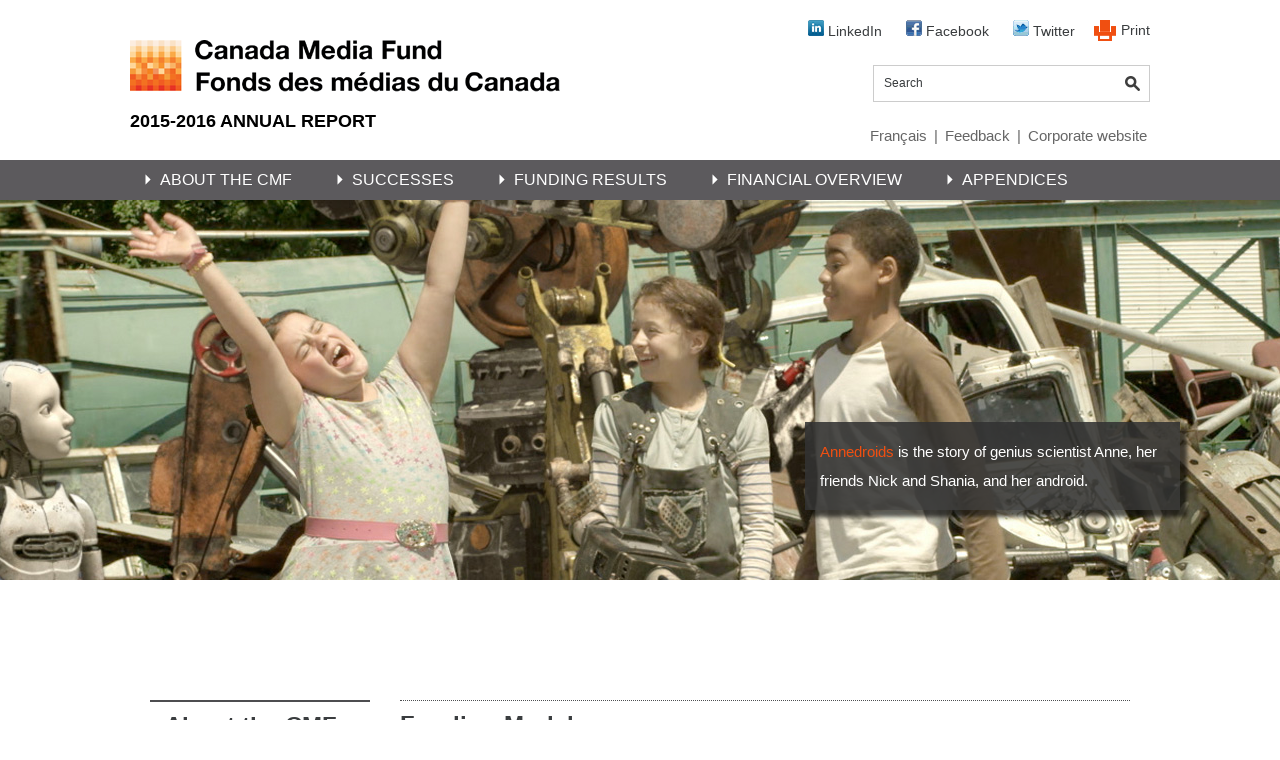

--- FILE ---
content_type: text/html; charset=UTF-8
request_url: https://ar-ra15-16.cmf-fmc.ca/about/history_mandate_funding_model/
body_size: 15874
content:
	<!DOCTYPE html>
<!--[if lt IE 7]> <html class="ie6 oldie" lang="en"> <![endif]-->
<!--[if IE 7]> <html class="ie7 oldie" lang="en"> <![endif]-->
<!--[if IE 8]> <html class="ie8 oldie" lang="en"> <![endif]-->
<!--[if gt IE 8]><!--> <html lang="en"> <!--<![endif]-->
<head>
	<meta charset="utf-8">
	<meta name="viewport" content="width=device-width,initial-scale=1">
	<meta http-equiv="X-UA-Compatible" content="IE=edge,chrome=1">

			<title>Funding Model - Canada Media Fund | 2015 - 2016 ANNUAL REPORT</title>
	
	<link rel="shortcut icon" href="/favicon.ico">

	<link type="text/css" rel="stylesheet" href="https://fast.fonts.net/cssapi/2991f3d9-f5d5-4dbb-aae3-9d08c799f9c7.css"/>

	

	

	
		
	

	<link rel="stylesheet" type="text/css" href="https://ar-ra15-16.cmf-fmc.ca/media/cache/d0bcd8f03f7e931ca9bf140ade8efd472b705518.1471903090.css">

	<link rel="stylesheet" type="text/css" href="/media/css/print.css" media="print">

	<!--[if lt IE 9]>
		<script src="/media/js/html5shiv.js"></script>
	<![endif]-->

	
		<script>
			(function(i,s,o,g,r,a,m){i['GoogleAnalyticsObject']=r;i[r]=i[r]||function(){(i[r].q=i[r].q||[]).push(arguments)},i[r].l=1*new Date();a=s.createElement(o),
			m=s.getElementsByTagName(o)[0];a.async=1;a.src=g;m.parentNode.insertBefore(a,m)
			})(window,document,'script','//www.google-analytics.com/analytics.js','ga');

			ga('create', 'UA-43803372-4', 'cmf-fmc.ca');
			ga('send', 'pageview');
		</script>
	


<style media="screen" type="text/css">

/*
.content table tr:hover td {
    background-color: #F9E3BF;
}


.content table tr td.subcol, .content table tr th.subcol {
    background: #FFB131;
}


.content table tr td.head, .content table tr th.head {
    background: #FF141D;
    border-bottom: none;
    border-top: none;
    color: #FFF;
    font-weight: bold;
}
*/
</style>
<meta name="viewport" content="width=1200" />

</head>
<body  class='sub-page two-col ' >
	<div id="alert" class="alert">
		<div class="wrapper">
			<p class="message"></p>
			<button class="close">X</button>
		</div>
	</div>

	<div class="wrapper top-wrapper">
		<div class="header">
			<div class="left">
				<a class="logo" href="https://ar-ra15-16.cmf-fmc.ca/"><img src="/media/images/logo.png" alt="CMF-FMC"></a>

				<h2>2015-2016 ANNUAL REPORT</h2>
			</div>

			<div class="right">
				<div class="tools">
					
					<a target="_blank" href="https://www.linkedin.com/company/canada-media-fund"><img src="/media/images/linkedin.png" /> LinkedIn</a>
					<a target="_blank" href="https://www.facebook.com/cmf.fmc"><img src="/media/images/facebook.png" /> Facebook</a>
					
					<a target="_blank" href="https://twitter.com/cmf_fmc"><img src="/media/images/twitter.png" /> Twitter</a>
					
					<a class="print" href="javascript:window.print()">Print</a>
				</div>

				<form class="search" method="post" action="https://ar-ra15-16.cmf-fmc.ca/"  >
<div class='hiddenFields'>
<input type="hidden" name="ACT" value="8" />
<input type="hidden" name="XID" value="905287a8161fe9d6f94489d8682c3c0210df2611" />
<input type="hidden" name="RES" value="10" />
<input type="hidden" name="meta" value="[base64]" />
<input type="hidden" name="site_id" value="1" />
</div>


					<input type="text" name="keywords" placeholder="Search">
					<input type="submit" value="Search">
				</form>

				<div class="links">
					<a href="/fr/about/history_mandate_funding_model/">Français</a> |
					<a href="https://ar-ra15-16.cmf-fmc.ca/feedback">Feedback</a> |
					<a href="https://www.cmf-fmc.ca/en-ca/" target="_blank">Corporate website</a>
				</div>
			</div>
		</div><!-- .header -->
	</div>

	<div class="navbar">
		<nav id="main-nav" class="main-nav">
			<ul id="nav_sub">
<li class="level_1 parent_here has_children first"><a href="https://ar-ra15-16.cmf-fmc.ca/about/">About the CMF</a>
<ul>
<li class="level_2 first"><a href="https://ar-ra15-16.cmf-fmc.ca/about/financial_contributors/">Financial Contributors</a></li>
<li class="level_2"><a href="https://ar-ra15-16.cmf-fmc.ca/about/mandate-and-vision/">Mandate &amp; Vision</a></li>
<li class="level_2 here"><a href="https://ar-ra15-16.cmf-fmc.ca/about/history_mandate_funding_model/">Funding Model</a></li>
<li class="level_2"><a href="https://ar-ra15-16.cmf-fmc.ca/about/message_from_the_chair/">Message from the Chair</a></li>
<li class="level_2"><a href="https://ar-ra15-16.cmf-fmc.ca/about/message_from_the_president_and_ceo/">Message from the President and CEO</a></li>
<li class="level_2"><a href="https://ar-ra15-16.cmf-fmc.ca/about/board_members_and_activities/">Board and Committee Activities</a></li>
<li class="level_2"><a href="https://ar-ra15-16.cmf-fmc.ca/about/board_members/">Board Members</a></li>
<li class="level_2"><a href="https://ar-ra15-16.cmf-fmc.ca/about/management_and_statement_of_responsibility/">Management Team</a></li>
<li class="level_2"><a href="https://ar-ra15-16.cmf-fmc.ca/about/industry_consultation/">Industry Consultation</a></li>
<li class="level_2"><a href="https://ar-ra15-16.cmf-fmc.ca/about/industry_research/">Industry Research</a></li>
<li class="level_2"><a href="https://ar-ra15-16.cmf-fmc.ca/about/industry_partnerships/">Industry Partnerships</a></li>
<li class="level_2 last"><a href="https://ar-ra15-16.cmf-fmc.ca/about/promotion/">Promotion</a></li>
</ul>
</li>
<li class="level_1 has_children"><a href="https://ar-ra15-16.cmf-fmc.ca/audience/">Successes</a>
<ul>
<li class="level_2 first"><a href="https://ar-ra15-16.cmf-fmc.ca/audience/awards_and_prizes/">Awards and Prizes</a></li>
<li class="level_2"><a href="https://ar-ra15-16.cmf-fmc.ca/audience/sales_and_exports/">Sales and Export</a></li>
<li class="level_2"><a href="https://ar-ra15-16.cmf-fmc.ca/audience/audience_results/">Audience Results - Television</a></li>
<li class="level_2 last"><a href="https://ar-ra15-16.cmf-fmc.ca/audience/audience_results_digital_media/">Audience Results - Digital Media</a></li>
</ul>
</li>
<li class="level_1 has_children"><a href="https://ar-ra15-16.cmf-fmc.ca/funding/">Funding Results</a>
<ul>
<li class="level_2 first"><a href="https://ar-ra15-16.cmf-fmc.ca/funding/program_funding_summary/">Program Funding Summary</a></li>
<li class="level_2"><a href="https://ar-ra15-16.cmf-fmc.ca/funding/experimental/">Experimental Stream</a></li>
<li class="level_2 has_children"><a href="https://ar-ra15-16.cmf-fmc.ca/funding/convergent/">Convergent Stream</a>
<ul>
<li class="level_3"><a href="https://ar-ra15-16.cmf-fmc.ca/funding/convergent/aboriginal_program/">Aboriginal Program</a></li>
<li class="level_3"><a href="https://ar-ra15-16.cmf-fmc.ca/funding/convergent/convergent_digital_media_incentive/">Convergent Digital Media Incentive</a></li>
<li class="level_3"><a href="https://ar-ra15-16.cmf-fmc.ca/funding/convergent/corus_cmf_page_to_pitch_program/">Corus-CMF Page to Pitch Program</a></li>
<li class="level_3"><a href="https://ar-ra15-16.cmf-fmc.ca/funding/convergent/development/">Development</a></li>
<li class="level_3"><a href="https://ar-ra15-16.cmf-fmc.ca/funding/convergent/diverse_languages_program/">Diverse Languages Program</a></li>
<li class="level_3"><a href="https://ar-ra15-16.cmf-fmc.ca/funding/convergent/english_pov_program/">English POV Program</a></li>
<li class="level_3"><a href="https://ar-ra15-16.cmf-fmc.ca/funding/convergent/intl_co_prod/">International Coproductions</a></li>
<li class="level_3"><a href="https://ar-ra15-16.cmf-fmc.ca/funding/convergent/official_minority_language_support/">Official Minority Language Support</a></li>
<li class="level_3"><a href="https://ar-ra15-16.cmf-fmc.ca/funding/convergent/performance_envelope/">Performance Envelope</a></li>
<li class="level_3"><a href="https://ar-ra15-16.cmf-fmc.ca/funding/convergent/regional_funding/">Regional Funding</a></li>
<li class="level_3 last"><a href="https://ar-ra15-16.cmf-fmc.ca/funding/convergent/versioning_program/">Versioning Program</a></li>
</ul>
</li>
<li class="level_2 last"><a href="https://ar-ra15-16.cmf-fmc.ca/funding/program_administration1/">Program Administration</a></li>
</ul>
</li>
<li class="level_1 has_children"><a href="https://ar-ra15-16.cmf-fmc.ca/finance/">Financial Overview</a>
<ul>
<li class="level_2 first"><a href="https://ar-ra15-16.cmf-fmc.ca/finance/management_discussion_and_analysis/">Management Discussion and Analysis</a></li>
<li class="level_2"><a href="https://ar-ra15-16.cmf-fmc.ca/finance/management-statement-of-responsibility/">Management Statement of Responsibility</a></li>
<li class="level_2 last"><a href="https://ar-ra15-16.cmf-fmc.ca/finance/auditors_report/">Independent Auditors' Report and Financial Statements</a></li>
</ul>
</li>
<li class="level_1 has_children last"><a href="https://ar-ra15-16.cmf-fmc.ca/appendix/">Appendices</a>
<ul>
<li class="level_2 first"><a href="https://ar-ra15-16.cmf-fmc.ca/appendix/notice/">Notice</a></li>
<li class="level_2"><a href="https://ar-ra15-16.cmf-fmc.ca/appendix/funding_lists/">Funding Lists</a></li>
<li class="level_2"><a href="https://ar-ra15-16.cmf-fmc.ca/appendix/bpe_calculations/">Performance Envelope Calculations</a></li>
<li class="level_2"><a href="https://ar-ra15-16.cmf-fmc.ca/appendix/audience_data_sources/">Television Audience Data Sources</a></li>
<li class="level_2 last"><a href="https://ar-ra15-16.cmf-fmc.ca/appendix/financing_sources_definitions/">Financing Sources: Definitions</a></li>
</ul>
</li>
</ul>
		</nav>
	</div>

	<div class="slideshow-wrapper">
				
							<div id="slideshow" class="slideshow">
					<div class="controls"></div>
					
					<div class="frame">
						<div class="slides">
							
								<div class="slide" style="background-image: url(/media/uploads/slides/Annedroids3-1910x380.jpg)">
									<div class="caption">
										<p><a href="http://www.eyeoncanada.ca/television/details/annedroids" target="_blank">Annedroids</a> is the story of genius scientist Anne, her friends Nick and Shania, and her android.</p>

																			</div>
								</div>
							
						</div>
					</div>
				</div><!-- #slideshow -->
					
			</div><!-- .top-wrapper -->

	<div class="outer-content-wrapper">

<div class="wrapper content-wrapper">
	<div id="top"></div>
	<div class="sidebar">
		<h2>About the CMF</h2>
<ul id="nav_sub">
<li class="level_1 first"><a href="https://ar-ra15-16.cmf-fmc.ca/about/financial_contributors/">Financial Contributors</a></li>
<li class="level_1"><a href="https://ar-ra15-16.cmf-fmc.ca/about/mandate-and-vision/">Mandate &amp; Vision</a></li>
<li class="level_1 here"><a href="https://ar-ra15-16.cmf-fmc.ca/about/history_mandate_funding_model/">Funding Model</a></li>
<li class="level_1"><a href="https://ar-ra15-16.cmf-fmc.ca/about/message_from_the_chair/">Message from the Chair</a></li>
<li class="level_1"><a href="https://ar-ra15-16.cmf-fmc.ca/about/message_from_the_president_and_ceo/">Message from the President and CEO</a></li>
<li class="level_1"><a href="https://ar-ra15-16.cmf-fmc.ca/about/board_members_and_activities/">Board and Committee Activities</a></li>
<li class="level_1"><a href="https://ar-ra15-16.cmf-fmc.ca/about/board_members/">Board Members</a></li>
<li class="level_1"><a href="https://ar-ra15-16.cmf-fmc.ca/about/management_and_statement_of_responsibility/">Management Team</a></li>
<li class="level_1"><a href="https://ar-ra15-16.cmf-fmc.ca/about/industry_consultation/">Industry Consultation</a></li>
<li class="level_1"><a href="https://ar-ra15-16.cmf-fmc.ca/about/industry_research/">Industry Research</a></li>
<li class="level_1"><a href="https://ar-ra15-16.cmf-fmc.ca/about/industry_partnerships/">Industry Partnerships</a></li>
<li class="level_1 last"><a href="https://ar-ra15-16.cmf-fmc.ca/about/promotion/">Promotion</a></li>
</ul>

<div class="addthis_toolbox addthis_default_style ">
	<a class="addthis_button_facebook"></a>
	<a class="addthis_button_twitter"></a>
	<a class="addthis_button_email"></a>
	<a class="addthis_button_linkedin"></a>
	<a class="addthis_button_compact"></a>
	<a class="addthis_counter addthis_bubble_style"></a>
</div>
	</div>
	<div class="content">
		<h1>Funding Model</h1>
		<div class="row">
			
				<p>The Canada Media Fund (CMF) delivers financial support to the Canadian television and digital media industries through two streams of funding.</p>

<p>The <strong>Experimental Stream</strong> encourages the creation of leading-edge, interactive, digital media content and software applications.</p>

<p>The <strong>Convergent Stream</strong> supports the creation of innovative, convergent television and digital media content for consumption by Canadians anytime, anywhere.</p>

				<div class="graphs">
					
				</div>

				<a class="to-top" href="#top">Back to top</a>
			
		</div>
	</div><!-- .content -->
	<div class="clear"></div>
</div><!-- .content-wrapper -->

	</div><!-- .outer-content-wrapper -->
	<div class="clear"></div>
	<div class="wrapper footer-wrapper">
		<div class="footer">
			<div class="col download">
				<div class="file">
					<a class="icon"href="#"></a>
					<div class="text">
						<h3><a target="_blank" href="https://ar-ra14-15.cmf-fmc.ca/">Annual Report 2014-2015</a></h3>
						<h3><a target="_blank" href="https://ar-ra13-14.cmf-fmc.ca/">Annual Report 2013-2014</a></h3>
						<h3><a target="_blank" href="https://ar-ra12-13.cmf-fmc.ca/">Annual Report 2012-2013</a></h3>
						<h3><a target="_blank" href="https://ar-ra11-12.cmf-fmc.ca/">Annual Report 2011-2012</a></h3>
						<h3><a target="_blank" href="https://ar-ra1011.cmf-fmc.ca/">Annual Report 2010-2011</a></h3>
					</div>
				</div>
			</div>

			<div class="col links">
				<h3>Key Site Links</h3>
				<ul>
					<li><a href="https://ar-ra15-16.cmf-fmc.ca/about/financial_contributors">About the CMF</a></li>
					<li><a href="https://ar-ra15-16.cmf-fmc.ca/audience/awards_and_prizes">Successes</a></li>
					<li><a href="https://ar-ra15-16.cmf-fmc.ca/funding/program_funding_summary">Funding Results</a></li>
					<li><a href="https://ar-ra15-16.cmf-fmc.ca/finance/financial_year_in_review">Financial Overview</a></li>
					<li><a href="https://ar-ra15-16.cmf-fmc.ca/appendix/notice">Appendices</a></li>
				</ul>
			</div>

			<div class="col follow">
				<h3>Follow Us</h3>
				<ul>
					<li><a target="_blank" href="https://facebook.com/cmf.fmc"><img src="/media/images/facebook.png" /> Facebook</a></li>
					<li><a target="_blank" href="https://twitter.com/cmf_fmc"><img src="/media/images/twitter.png" /> Twitter</a></li>
					<li><a target="_blank" href="https://www.linkedin.com/company/canada-media-fund"><img src="/media/images/linkedin.png" /> LinkedIn</a></li>
				</ul>
			</div>

			<div class="col contact">
				<h3>Contact</h3>
				<address>
					50 Wellington Street E., Suite 202<br>
					Toronto, Ontario M5E 1C8
				</address>
				<br />
				<address>
					<span>Email:</span> <a href="mailto:info@cmf-fmc.ca">info@cmf-fmc.ca</a><br>
					<span>Telephone:</span>	416.214.4400<br>
					<span>Toll-free:</span>	1.877.975.0766<br>
					<span>Fax:</span> 416.214.4420
				</address>
			</div>
		</div>
	</div>

	<script type="text/javascript" src="//ajax.googleapis.com/ajax/libs/jquery/1.8.2/jquery.min.js"></script>

	<script type="text/javascript" src="https://ar-ra15-16.cmf-fmc.ca/media/cache/4e318a9ba1229bdfffc8cc98ba13be9568791fcd.1438621266.js"></script>

	

	<script type="text/javascript" src="https://s7.addthis.com/js/250/addthis_widget.js#pubid=xa-4e60e6a642ac2243"></script>
</body>
</html>


--- FILE ---
content_type: text/css
request_url: https://ar-ra15-16.cmf-fmc.ca/media/cache/d0bcd8f03f7e931ca9bf140ade8efd472b705518.1471903090.css
body_size: 25093
content:
#fancybox-loading{position:fixed;top:50%;left:50%;width:40px;height:40px;margin-top:-20px;margin-left:-20px;cursor:pointer;overflow:hidden;z-index:1104;display:none}#fancybox-loading
div{position:absolute;top:0;left:0;width:40px;height:480px;background-image:url('https://ar-ra15-16.cmf-fmc.ca/media/fancybox/fancybox.png')}#fancybox-overlay{position:absolute;top:0;left:0;width:100%;z-index:1100;display:none}#fancybox-tmp{padding:0;margin:0;border:0;overflow:auto;display:none}#fancybox-wrap{position:absolute;top:0;left:0;padding:20px;z-index:1101;outline:none;display:none}#fancybox-outer{position:relative;width:100%;height:100%;background:#fff}#fancybox-content{width:0;height:0;padding:0;outline:none;position:relative;overflow:hidden;z-index:1102;border:0px
solid #fff}#fancybox-hide-sel-frame{position:absolute;top:0;left:0;width:100%;height:100%;background:transparent;z-index:1101}#fancybox-close{position:absolute;top:-15px;right:-15px;width:30px;height:30px;background:transparent url('https://ar-ra15-16.cmf-fmc.ca/media/fancybox/fancybox.png') -40px 0px;cursor:pointer;z-index:1103;display:none}#fancybox-error{color:#444;font:normal 12px/20px Arial;padding:14px;margin:0}#fancybox-img{width:100%;height:100%;padding:0;margin:0;border:none;outline:none;line-height:0;vertical-align:top}#fancybox-frame{width:100%;height:100%;border:none;display:block}#fancybox-left,#fancybox-right{position:absolute;bottom:0px;height:100%;width:35%;cursor:pointer;outline:none;background:transparent url('https://ar-ra15-16.cmf-fmc.ca/media/fancybox/blank.gif');z-index:1102;display:none}#fancybox-left{left:0px}#fancybox-right{right:0px}#fancybox-left-ico,#fancybox-right-ico{position:absolute;top:50%;left:-9999px;width:30px;height:30px;margin-top:-15px;cursor:pointer;z-index:1102;display:block}#fancybox-left-ico{background-image:url('https://ar-ra15-16.cmf-fmc.ca/media/fancybox/fancybox.png');background-position:-40px -30px}#fancybox-right-ico{background-image:url('https://ar-ra15-16.cmf-fmc.ca/media/fancybox/fancybox.png');background-position:-40px -60px}#fancybox-left:hover,#fancybox-right:hover{visibility:visible}#fancybox-left:hover
span{left:20px}#fancybox-right:hover
span{left:auto;right:20px}.fancybox-bg{position:absolute;padding:0;margin:0;border:0;width:20px;height:20px;z-index:1001}#fancybox-bg-n{top:-20px;left:0;width:100%;background-image:url('https://ar-ra15-16.cmf-fmc.ca/media/fancybox/fancybox-x.png')}#fancybox-bg-ne{top:-20px;right:-20px;background-image:url('https://ar-ra15-16.cmf-fmc.ca/media/fancybox/fancybox.png');background-position:-40px -162px}#fancybox-bg-e{top:0;right:-20px;height:100%;background-image:url('https://ar-ra15-16.cmf-fmc.ca/media/fancybox/fancybox-y.png');background-position:-20px 0px}#fancybox-bg-se{bottom:-20px;right:-20px;background-image:url('https://ar-ra15-16.cmf-fmc.ca/media/fancybox/fancybox.png');background-position:-40px -182px}#fancybox-bg-s{bottom:-20px;left:0;width:100%;background-image:url('https://ar-ra15-16.cmf-fmc.ca/media/fancybox/fancybox-x.png');background-position:0px -20px}#fancybox-bg-sw{bottom:-20px;left:-20px;background-image:url('https://ar-ra15-16.cmf-fmc.ca/media/fancybox/fancybox.png');background-position:-40px -142px}#fancybox-bg-w{top:0;left:-20px;height:100%;background-image:url('https://ar-ra15-16.cmf-fmc.ca/media/fancybox/fancybox-y.png')}#fancybox-bg-nw{top:-20px;left:-20px;background-image:url('https://ar-ra15-16.cmf-fmc.ca/media/fancybox/fancybox.png');background-position:-40px -122px}#fancybox-title{font-family:Helvetica;font-size:12px;z-index:1102}.fancybox-title-inside{padding-bottom:10px;text-align:center;color:#333;background:#fff;position:relative}.fancybox-title-outside{padding-top:10px;color:#fff}.fancybox-title-over{position:absolute;bottom:0;left:0;color:#FFF;text-align:left}#fancybox-title-over{padding:10px;background-image:url('https://ar-ra15-16.cmf-fmc.ca/media/fancybox/fancy_title_over.png');display:block}.fancybox-title-float{position:absolute;left:0;bottom:-20px;height:32px}#fancybox-title-float-wrap{border:none;border-collapse:collapse;width:auto}#fancybox-title-float-wrap
td{border:none;white-space:nowrap}#fancybox-title-float-left{padding:0
0 0 15px;background:url('https://ar-ra15-16.cmf-fmc.ca/media/fancybox/fancybox.png') -40px -90px no-repeat}#fancybox-title-float-main{color:#FFF;line-height:29px;font-weight:bold;padding:0
0 3px 0;background:url('https://ar-ra15-16.cmf-fmc.ca/media/fancybox/fancybox-x.png') 0px -40px}#fancybox-title-float-right{padding:0
0 0 15px;background:url('https://ar-ra15-16.cmf-fmc.ca/media/fancybox/fancybox.png') -55px -90px no-repeat}.fancybox-ie6 #fancybox-close{background:transparent;filter:progid:DXImageTransform.Microsoft.AlphaImageLoader(src='fancybox/fancy_close.png', sizingMethod='scale')}.fancybox-ie6 #fancybox-left-ico{background:transparent;filter:progid:DXImageTransform.Microsoft.AlphaImageLoader(src='fancybox/fancy_nav_left.png', sizingMethod='scale')}.fancybox-ie6 #fancybox-right-ico{background:transparent;filter:progid:DXImageTransform.Microsoft.AlphaImageLoader(src='fancybox/fancy_nav_right.png', sizingMethod='scale')}.fancybox-ie6 #fancybox-title-over{background:transparent;filter:progid:DXImageTransform.Microsoft.AlphaImageLoader(src='fancybox/fancy_title_over.png', sizingMethod='scale');zoom:1}.fancybox-ie6 #fancybox-title-float-left{background:transparent;filter:progid:DXImageTransform.Microsoft.AlphaImageLoader(src='fancybox/fancy_title_left.png', sizingMethod='scale')}.fancybox-ie6 #fancybox-title-float-main{background:transparent;filter:progid:DXImageTransform.Microsoft.AlphaImageLoader(src='fancybox/fancy_title_main.png', sizingMethod='scale')}.fancybox-ie6 #fancybox-title-float-right{background:transparent;filter:progid:DXImageTransform.Microsoft.AlphaImageLoader(src='fancybox/fancy_title_right.png', sizingMethod='scale')}.fancybox-ie6 #fancybox-bg-w, .fancybox-ie6 #fancybox-bg-e, .fancybox-ie6 #fancybox-left, .fancybox-ie6 #fancybox-right,#fancybox-hide-sel-frame{height:expression(this.parentNode.clientHeight+"px")}#fancybox-loading.fancybox-ie6{position:absolute;margin-top:0;top:expression( (-20 + (document.documentElement.clientHeight ? document.documentElement.clientHeight/2 : document.body.clientHeight/2 ) + ( ignoreMe = document.documentElement.scrollTop ? document.documentElement.scrollTop : document.body.scrollTop )) + 'px')}#fancybox-loading.fancybox-ie6
div{background:transparent;filter:progid:DXImageTransform.Microsoft.AlphaImageLoader(src='fancybox/fancy_loading.png', sizingMethod='scale')}.fancybox-ie .fancybox-bg{background:transparent !important}.fancybox-ie #fancybox-bg-n{filter:progid:DXImageTransform.Microsoft.AlphaImageLoader(src='fancybox/fancy_shadow_n.png', sizingMethod='scale')}.fancybox-ie #fancybox-bg-ne{filter:progid:DXImageTransform.Microsoft.AlphaImageLoader(src='fancybox/fancy_shadow_ne.png', sizingMethod='scale')}.fancybox-ie #fancybox-bg-e{filter:progid:DXImageTransform.Microsoft.AlphaImageLoader(src='fancybox/fancy_shadow_e.png', sizingMethod='scale')}.fancybox-ie #fancybox-bg-se{filter:progid:DXImageTransform.Microsoft.AlphaImageLoader(src='fancybox/fancy_shadow_se.png', sizingMethod='scale')}.fancybox-ie #fancybox-bg-s{filter:progid:DXImageTransform.Microsoft.AlphaImageLoader(src='fancybox/fancy_shadow_s.png', sizingMethod='scale')}.fancybox-ie #fancybox-bg-sw{filter:progid:DXImageTransform.Microsoft.AlphaImageLoader(src='fancybox/fancy_shadow_sw.png', sizingMethod='scale')}.fancybox-ie #fancybox-bg-w{filter:progid:DXImageTransform.Microsoft.AlphaImageLoader(src='fancybox/fancy_shadow_w.png', sizingMethod='scale')}.fancybox-ie #fancybox-bg-nw{filter:progid:DXImageTransform.Microsoft.AlphaImageLoader(src='fancybox/fancy_shadow_nw.png', sizingMethod='scale')}
article,aside,details,figcaption,figure,footer,header,hgroup,nav,section{display:block}audio,canvas,video{display:inline-block;*display:inline;*zoom:1}audio:not([controls]){display:none}[hidden]{display:none}html{font-size:100%;overflow-y:scroll;-webkit-text-size-adjust:100%;-ms-text-size-adjust:100%}body{margin:0}body,button,input,select,textarea{font-family:sans-serif}a{color:#f04f11}a:visited{color:#45b4cb}a:focus{outline:thin dotted}a:hover,a:active{outline:0}abbr[title]{border-bottom:1px dotted}b,strong{font-weight:bold}blockquote{margin:1em
40px}dfn{font-style:italic}mark{background:#ff0;color:#000}pre,code,kbd,samp{font-family:monospace,serif;_font-family:'courier new',monospace;font-size:1em}pre{white-space:pre;white-space:pre-wrap;word-wrap:break-word}q{quotes:none}q:before,q:after{content:'';content:none}small{font-size:75%}sub,sup{font-size:75%;line-height:0;position:relative;vertical-align:baseline}sup{top:-0.5em}sub{bottom:-0.25em}ul,ol{margin:1em
0;padding:0
0 0 40px}dd{margin:0
0 0 40px}nav ul, nav
ol{list-style:none;list-style-image:none}img{border:0;-ms-interpolation-mode:bicubic}svg:not(:root){overflow:hidden}figure{margin:0}form{margin:0}fieldset{margin:0
2px;padding:0.35em 0.625em 0.75em}legend{border:0;*margin-left:-7px}button,input,select,textarea{font-size:100%;margin:0;vertical-align:baseline;*vertical-align:middle}button,input{line-height:normal;*overflow:visible}table button, table
input{*overflow:auto}button, html input[type="button"],input[type="reset"],input[type="submit"]{cursor:pointer;-webkit-appearance:button}input[type="checkbox"],input[type="radio"]{box-sizing:border-box;padding:0}input[type="search"]{-webkit-appearance:textfield;-moz-box-sizing:content-box;-webkit-box-sizing:content-box;box-sizing:content-box}input[type="search"]::-webkit-search-decoration{-webkit-appearance:none}button::-moz-focus-inner,input::-moz-focus-inner{border:0;padding:0}textarea{overflow:auto;vertical-align:top}table{border-collapse:collapse;border-spacing:0}html{min-width:1160px}body{color:#3a3d3f;font-family:Arial,Helvetica,Sans-serif;min-width:1160px}a{text-decoration:none}.wrapper{clear:both;margin:auto;position:relative;width:1020px}.wrapper.content-wrapper{background:#FFF;padding:40px
20px 50px;width:980px}.alert{background:#5C5A5D;display:none;overflow:hidden;padding:10px
0}.alert
.close{background:none;border:0;color:#FFF;float:right;font-size:12px;font-weight:bold}.alert
.message{color:#FFF;float:left;font-size:14px;margin:0}.alert .message
a{color:#FFF;text-decoration:underline}.ie7
.ib{display:inline !important;zoom:1}.ie7 .top-wrapper .header
.links{margin-left:175px}.ie7 .top-wrapper .header .search input[type='submit']{padding-top:35px}.ie7
.slideshow{margin-top:-25px}.clear{clear:both}.red{color:#5C5A5D}.brown{color:#3a3d3f}.top-wrapper{overflow:hidden;padding:0;height:160px}.header
.left{float:left}.header
.right{float:right}.header
.logo{margin:40px
0 0;display:block}.header
h2{color:#000;font-size:18px;font-weight:bold}.header
.tools{margin:20px
0 0;text-align:right}.header .tools
a{color:#3a3d3f;cursor:pointer;display:inline-block;font-size:14px;height:21px;line-height:21px;overflow:hidden;text-align:left}.header .tools a:before{content:"";display:inline-block;margin:0
5px 0 0;vertical-align:top}.header .tools a:hover{color:#5C5A5D}.header .tools a+a{margin-left:15px}.header .tools .add-page:before{height:18px;width:17px;background:url('/media/images/sprite-s5bd5d24111.png') -15px -44px}.header .tools .media:before{height:20px;width:15px;background:url('/media/images/sprite-s5bd5d24111.png') 0 -62px}.header .tools .download:before{height:21px;width:17px;background:url('/media/images/sprite-s5bd5d24111.png') -15px -62px}.header .tools .print:before{height:21px;width:22px;background:url('/media/images/sprite-s5bd5d24111.png') 0 -83px}.header
.links{color:#666;font-size:15px;margin-top:10px;text-align:right}.header .links
a{color:inherit;margin:0
3px;text-decoration:none}.header .links a:hover{color:#45b4cb}.header
.search{margin:20px
0 25px;position:relative;text-align:right}.header .search input[type=text]{-webkit-appearance:none;-moz-appearance:none;appearance:none;background:#FFF;border:1px
solid #CCC;color:#3a3d3f;font-size:12px;height:35px;line-height:35px;padding:0
35px 0 10px;width:230px}.header .search input[type=text]:-moz-placeholder, .header .search input[type=text]::-moz-placeholder{opacity:1}.header .search input[type=text]::-webkit-input-placeholder{color:inherit}.header .search input[type=submit]{-webkit-appearance:none;-moz-appearance:none;appearance:none;height:15px;width:15px;background:url('/media/images/sprite-s5bd5d24111.png') 0 -44px no-repeat;border:0;overflow:hidden;position:absolute;right:10px;text-indent:-9999px;top:11px;vertical-align:top}.navbar{background:#5C5A5D;height:40px}.main-nav{clear:both;margin:auto;overflow:visible;position:relative;width:1020px;z-index:10}.main-nav
ul{margin:0;padding:0}.main-nav ul
ul{display:none}.main-nav ul li:hover>ul{display:block}.main-nav
.level_1{color:#FFF;display:block;float:left;height:40px;position:relative}.main-nav .level_1+.level_1{margin-left:15px}.main-nav .level_1:hover, .main-nav
.level_1.active{background:#45b4cb}.main-nav .level_1:hover>a:before{height:6px;width:11px;background:url('/media/images/sprite-s5bd5d24111.png') -21px -104px;left:13px;top:17px}.main-nav .level_1:hover>a:after{border-color:#45b4cb transparent transparent transparent;border-style:solid;border-width:9px 9px 0 9px;content:"";display:block;height:0;left:50%;margin:0
0 0 -9px;position:absolute;top:100%;width:0;z-index:20}.main-nav .level_1>a{color:inherit;display:block;font:500 16px/40px "Neue Helvetica W02", Arial, Sans-serif;outline:none;padding:0
15px 0 30px;position:relative;text-transform:uppercase}.main-nav .level_1>a:before{height:11px;width:6px;background:url('/media/images/sprite-s5bd5d24111.png') -6px -14px;content:"";display:block;left:15px;position:absolute;top:14px}.main-nav .level_1
ul{-webkit-box-shadow:0 10px 10px 5px rgba(0, 0, 0, 0.25);-moz-box-shadow:0 10px 10px 5px rgba(0, 0, 0, 0.25);box-shadow:0 10px 10px 5px rgba(0, 0, 0, 0.25);background:#FFF;left:0;position:absolute;top:100%;width:250px}.main-nav .level_1 ul
li{position:relative}.main-nav .level_1 ul li+li{border-top:1px dotted #3a3d3f}.main-nav .level_1 ul
a{color:#3a3d3f;display:block;font-size:12px;padding:10px}.main-nav .level_1 ul a:hover{background:#EEE;color:#45b4cb}.main-nav .level_2
ul{left:100%;top:0}.footer-wrapper{background:#5C5A5D;min-width:980px;padding:1px
0 0;width:100%}.footer{border-top:1px dotted #FFF;color:#FFF;font-size:14px;margin:40px
auto 0;overflow:auto;padding:30px
20px 50px;width:980px}.footer
a{color:inherit}.footer a:hover{color:#f02a2c}.footer
.col{float:left;width:220px}.footer .col+.col{margin-left:33px}.footer .col
h3{font-size:14px;margin:0
0 30px 0}.footer .download
.file{clear:both;overflow:hidden}.footer .download .file+.file{margin-top:20px}.footer .download
.icon{height:31px;width:32px;background:url('/media/images/sprite-s5bd5d24111.png') 0 -185px;display:block;float:left;margin-right:10px}.footer .download
h3{margin:0}.footer .download
.text{float:left}.footer .download .text
a{color:inherit;text-decoration:none}.footer .download .text a:hover{color:#f02a2c}.footer .links
ul{list-style:disc outside url('/media/images/sprite/arrow-right-white.png?1427120498');margin:0;padding:0
0 0 14px}.footer .links ul li+li{margin-top:5px}.footer .follow
ul{list-style:none;padding:0}.footer .follow ul li+li{margin-top:5px}.footer .follow
img{vertical-align:middle}.footer
.contact{margin-left:240px}.footer .contact
address{line-height:22px;font-style:normal}.footer .contact address+address{margin-top:10px}.footer .contact address
span{display:inline-block;width:75px}.slideshow{clear:both;height:410px;margin:0
0 50px;position:relative}.slideshow
.controls{bottom:0;position:absolute;text-align:center;width:100%}.slideshow .controls
.control{height:14px;width:15px;background:url('/media/images/sprite-s5bd5d24111.png') -17px 0;display:inline-block;line-height:12px;overflow:hidden;text-indent:-999px}.slideshow .controls
.control.active{background:url('/media/images/sprite-s5bd5d24111.png') -12px -14px}.slideshow .controls .control+.control{margin-left:9px}.slideshow
.frame{background:#f4f4f4;height:380px;overflow:hidden;position:relative;width:100%}.slideshow
.slide{background-position:center;background-repeat:no-repeat;display:none;height:100%;left:0;position:absolute;top:0;width:100%}.slideshow .slide:first-child{display:block}.slideshow
.caption{-webkit-box-shadow:7px 7px 4px 0 rgba(0, 0, 0, 0.64);-moz-box-shadow:7px 7px 4px 0 rgba(0, 0, 0, 0.64);box-shadow:7px 7px 4px 0 rgba(0, 0, 0, 0.64);-webkit-box-sizing:border-box;-moz-box-sizing:border-box;box-sizing:border-box;-webkit-transform:translateY(-50%);-moz-transform:translateY(-50%);-ms-transform:translateY(-50%);-o-transform:translateY(-50%);transform:translateY(-50%);background:rgba(50, 50, 50, 0.87);color:#FFF;display:none;font-size:15px;right:100px;line-height:29px;padding:15px;position:absolute;top:70%;width:375px}.slideshow .caption
a{color:#f04f11}.slideshow .caption
p{margin:0}.slideshow .caption p+p{margin-top:20px}.slideshow .caption
.btn{-webkit-transition:background 0.5s;-moz-transition:background 0.5s;-o-transition:background 0.5s;transition:background 0.5s;background:#F04F11;color:#FFF;display:inline-block;font-size:14px;line-height:1;padding:7px
24px 7px 12px}.slideshow .caption .btn:hover{background:#e73325}
.slideshow-credits{position:absolute;bottom:0;margin-left:auto;margin-right:auto;left:0;right:0;width:980px;text-align:right;pointer-events:none}.slideshow-credits
a{color:#f02a2c;font-weight:bold;font-size:14px;pointer-events:auto}.slideshow-credits a:hover{color:black}.slide-credit{float:left;width:33%}.slide-credit
img{float:left;margin:0
30px 50px 0}
.sidebar{border-top:2px solid #4d4e50;float:left;width:220px}.sidebar
h2{border-bottom:1px dotted #4d4e50;font-size:24px;margin:0;padding:10px
0 10px 15px}.sidebar
ul{list-style:none;margin:0
0 30px;padding:0}.sidebar ul
li{border-bottom:1px dotted #4d4e50;font-size:12px;padding:10px
5px}.sidebar ul li.here > a, .sidebar ul li:hover>a{color:#5C5A5E}.sidebar ul li
a{color:#3a3d3f;display:block;font-weight:bold;line-height:21px;min-height:21px;padding:0
0 0 30px;position:relative}.sidebar ul li a:before{height:21px;width:21px;background:url('/media/images/sprite-s5bd5d24111.png') 0 -104px no-repeat;content:"";left:0;position:absolute;top:0}.sidebar ul li
ul{margin:0;padding-left:30px}.sidebar ul li ul
li{border:0;padding:0}.sidebar ul li ul li
a{min-height:0;padding:0
0 0 15px}.sidebar ul li ul li a:before{height:9px;width:6px;background:url('/media/images/sprite-s5bd5d24111.png') -22px -83px no-repeat;content:"";left:0;position:absolute;top:5px}.sidebar ul li ul li
ul{margin:0;padding-left:15px}.sidebar ul li ul li ul
li{border:0;padding:0}.sidebar ul li ul li ul li+li{margin-top:5px}.sidebar ul li ul li ul li
a{background:url(/media/images/bullet-lightred.png) no-repeat scroll left 8px transparent;line-height:15px;padding:0
0 0 15px}.content{border-top:1px dotted #4d4e50;float:left;margin-left:30px;width:730px}.content
img{max-width:100%;height:auto}.content
h1{font-size:24px;margin:10px
0}.content h1+.row{margin-top:20px}.content
table{border:0}.content table tr:hover
td{background-color:#F9E3BF}.content table tr td, .content table tr
th{border:0;border-bottom:#4d4e50 solid 1px;border-left:#FFF solid 1px;font-size:11px;padding:5px;vertical-align:center}.content table tr td.subcol, .content table tr
th.subcol{background:#45b4cb;color:#fff}.content table tr td.head, .content table tr
th.head{background:#45b4cb;border-bottom:none;border-top:none;color:#FFF;font-weight:bold}.content table tr td.no-border, .content table tr th.no-border{background:transparent;border:none}.content table tr td.bold, .content table tr
th.bold{font-weight:bold}.content table tr td.left-border, .content table tr th.left-border{border-left:2px solid #4d4e50}.content table tr td.top-border, .content table tr th.top-border{border-top:2px solid #4d4e50}.content table tr td p, .content table tr th
p{margin:0}.content
a{color:#5C5A5E;text-decoration:underline}.content a:hover{color:#3a3d3f}.content
.row{clear:both;margin-top:50px;overflow:auto}.content .row+.row{margin-top:20px}.content .row .graphs
.graph{float:left;width:162px}.content .row .graphs .graph+.graph{margin-left:27px}.content .row .graphs
.graph.first{margin-left:0}.content .row .graphs .graph
h3{font-size:14px;font-weight:normal;line-height:18px;margin:0}.content .row .graphs .graph h3
a{color:#3C3C3C;display:block;min-height:31px;padding:10px
0;text-decoration:none}.content .row .graphs .graph
p{color:#3a3d3f;font-size:14px}.content .row
h2{font-size:18px;margin:0
0 20px;text-transform:uppercase}.content .row h2
a{color:#3a3d3f}.content .to-top{clear:both;color:#3a3d3f;float:right;font-size:12px;font-weight:bold;line-height:20px;margin:20px
0 0;padding:0
20px 0 0;position:relative;text-align:right}.content .to-top:hover{color:#5C5A5E}.content .to-top:after{height:16px;width:16px;background:url('/media/images/sprite-s5bd5d24111.png') 0 -28px;content:"";position:absolute;right:0;top:3px}.content
.paginate{clear:both;color:#3a3d3f;float:right;font-size:14px;margin:20px
0 0}.content .paginate
a{color:#3a3d3f}.three-col .content .row>.left{color:#3a3d3f;float:left;font-size:12px;line-height:20px;width:540px}.three-col .content .row>.right{float:right;width:162px}.three-col .content .row > .right
h3{font-size:14px;font-weight:normal;line-height:18px;margin:0}.three-col .content .row > .right h3
a{color:#3C3C3C;display:block;min-height:31px;padding:10px
0;text-decoration:none}.three-col .content .row > .right
p{color:#3a3d3f;font-size:14px}.three-col .content .row > .right .graph+.graph{margin-top:50px}.two-col .content
.row{color:#3a3d3f;font-size:12px;line-height:20px}.one-col
.content{background:#FFF;border-top:0;margin:0
0 0 -20px;min-height:350px;padding:0
20px;width:980px}.one-col .content
h1{margin:40px
0 10px}.one-col .content
.row{color:#3a3d3f;font-size:12px;line-height:20px}.one-col.search-results
h2{margin:0
0 15px}.one-col.search-results .total-results{font-size:18px;margin-top:10px}.one-col.search-results .total-results
.keywords{font-style:italic;font-weight:bold}.listing .content .page-nav{border-bottom:1px dotted #4d4e50;overflow:auto;padding:15px
0 30px}.listing .content .page-nav
h3{color:#3a3d3f;font-size:12px;font-weight:bold;margin:0
0 10px}.listing .content .page-nav
ul{float:left;list-style:none;margin:0;padding:0;width:218px}.listing .content .page-nav ul+ul{margin-left:10px}.listing .content .page-nav ul li
a{color:#3a3d3f;display:inline-block;font-size:12px;font-weight:bold;padding:0
0 0 20px;position:relative;text-decoration:none}.listing .content .page-nav ul li a:hover{color:#5C5A5E}.listing .content .page-nav ul li a:before{height:16px;width:16px;background:url('/media/images/sprite-s5bd5d24111.png') -16px -28px no-repeat;content:"";display:block;left:0;position:absolute;top:0}.listing .content .page-nav ul li+li{margin-top:8px}.listing .content .row.one-col{color:#3a3d3f;font-size:12px;line-height:20px}.listing .content .row.two-col
.left{color:#3a3d3f;float:left;font-size:12px;line-height:20px;width:540px}.listing .content .row.two-col
.right{float:right;width:162px}.listing .content .row.two-col .right
h3{font-size:14px;font-weight:normal;line-height:18px;margin:0}.listing .content .row.two-col .right h3
a{color:#3C3C3C;display:block;min-height:31px;padding:10px
0;text-decoration:none}.listing .content .row.two-col .right
p{color:#3a3d3f;font-size:14px}.listing .content .row.two-col .right .graph+.graph{margin-top:50px}body.media .content
h2{font-size:20px;margin:40px
0 10px}body.media .content
table.media{margin:0
0 20px;width:100%}body.media .content table.media
a{display:block;padding:5px;text-decoration:none}body.media .content table.media tr td, body.media .content table.media tr
th{font-size:16px;padding:0}body.media .content table.media tr td.type, body.media .content table.media tr
th.type{display:none}body.media .content table.media tr td.size, body.media .content table.media tr
th.size{text-align:right;width:100px}body.media .content table.media tr td.download, body.media .content table.media tr
th.download{text-align:center;width:100px}body.media .content table.media tr
th{padding:5px;text-align:left}body.media .content table.media tr
td.type{text-transform:uppercase}body.media .content input[type="submit"]{background:#5C5A5E;border:0;color:#FFF;padding:5px
10px}body.media .content
.selection{float:right;font-size:12px}body.media .content .selection
a{cursor:pointer}.feedback-form ol li+li{border-top:1px dotted black;margin-top:10px}.feedback-form ol li
.scale{font-size:12px;font-style:italic}.feedback-form ol li
label{font-weight:normal;margin:0
8px 0 3px}.feedback-form ol li
textarea{height:100px;width:600px}.feedback-form ol li .checkboxes input, .feedback-form ol li .checkboxes
label{margin-top:8px}.feedback-form input[type="submit"]{font-size:18px;margin:10px
0 0 38px}.feedback-form
.captcha{margin:30px
0 15px 38px}.feedback-form .captcha label, .feedback-form .captcha
img{display:block;margin:5px
0}.ie7
.slideshow{margin-top:25px}


--- FILE ---
content_type: text/css
request_url: https://ar-ra15-16.cmf-fmc.ca/media/css/print.css
body_size: 904
content:
body { font-size: 16pt; }

.wrapper { margin: 0; padding: 0 !important; width: auto !important; }
.wrapper.top-wrapper { height: auto; }

.header .tools { display: none; }
.header .bottom { display: none; }

.main-nav { display: none !important; }
.main-nav .dropdown { display: none !important; }

.slideshow { display: none; }

.sidebar { display: none; }

.page-nav { display: none; }

.content { border-top: 0; float: none; margin: 50px 0 0 !important; width: auto; }
.content .row { font-size: 16pt !important; line-height: 1.2 !important; }
.content table { width: auto !important; }
.content table tr th, .content table tr td { font-size: 14pt; }
.content table tr td.head, .content table tr tr th.head { border-bottom: 3px solid #144898; }

.three-col .content .row > .left { width: 70%; }
.three-col .content .row > .right { width: 25%; }

.to-top { display: none; }

.footer { display: none; }


--- FILE ---
content_type: text/plain
request_url: https://www.google-analytics.com/j/collect?v=1&_v=j102&a=659764734&t=pageview&_s=1&dl=https%3A%2F%2Far-ra15-16.cmf-fmc.ca%2Fabout%2Fhistory_mandate_funding_model%2F&ul=en-us%40posix&dt=Funding%20Model%20-%20Canada%20Media%20Fund%20%7C%202015%20-%202016%20ANNUAL%20REPORT&sr=1280x720&vp=1280x720&_u=IEBAAAABAAAAACAAI~&jid=860606428&gjid=775039860&cid=655597162.1768815325&tid=UA-43803372-4&_gid=2126154240.1768815325&_r=1&_slc=1&z=714161202
body_size: -452
content:
2,cG-QCF0X0QGFG